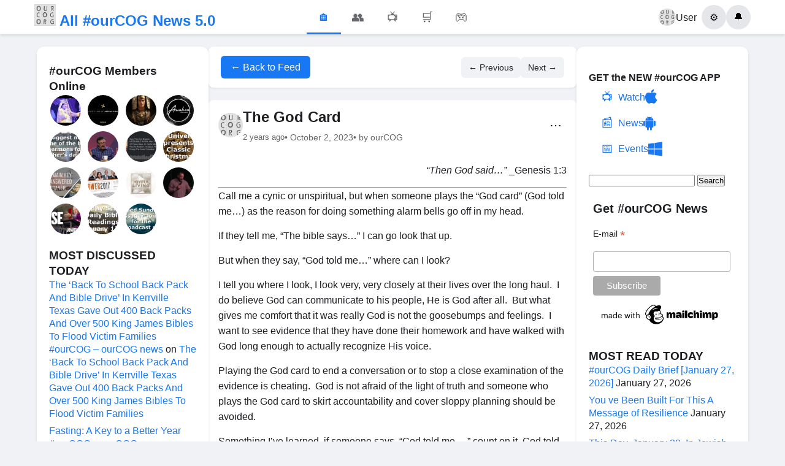

--- FILE ---
content_type: text/html; charset=UTF-8
request_url: https://ourcog.org/the-god-card/
body_size: 18440
content:
<!DOCTYPE html>
<html lang="en-US">
<head>
    <meta charset="UTF-8">
    <meta name="viewport" content="width=device-width, initial-scale=1">
<script data-ad-client="ca-pub-1402659787238748" async src="https://pagead2.googlesyndication.com/pagead/js/adsbygoogle.js"></script>
    <title>The God Card &#8211; All #ourCOG News</title>
<meta name='robots' content='max-image-preview:large' />
<link rel="alternate" type="application/rss+xml" title="All #ourCOG News &raquo; The God Card Comments Feed" href="https://ourcog.org/the-god-card/feed/" />
<link rel="alternate" title="oEmbed (JSON)" type="application/json+oembed" href="https://ourcog.org/wp-json/oembed/1.0/embed?url=https%3A%2F%2Fourcog.org%2Fthe-god-card%2F" />
<link rel="alternate" title="oEmbed (XML)" type="text/xml+oembed" href="https://ourcog.org/wp-json/oembed/1.0/embed?url=https%3A%2F%2Fourcog.org%2Fthe-god-card%2F&#038;format=xml" />
<style id='wp-img-auto-sizes-contain-inline-css' type='text/css'>
img:is([sizes=auto i],[sizes^="auto," i]){contain-intrinsic-size:3000px 1500px}
/*# sourceURL=wp-img-auto-sizes-contain-inline-css */
</style>
<style id='wp-emoji-styles-inline-css' type='text/css'>

	img.wp-smiley, img.emoji {
		display: inline !important;
		border: none !important;
		box-shadow: none !important;
		height: 1em !important;
		width: 1em !important;
		margin: 0 0.07em !important;
		vertical-align: -0.1em !important;
		background: none !important;
		padding: 0 !important;
	}
/*# sourceURL=wp-emoji-styles-inline-css */
</style>
<style id='wp-block-library-inline-css' type='text/css'>
:root{--wp-block-synced-color:#7a00df;--wp-block-synced-color--rgb:122,0,223;--wp-bound-block-color:var(--wp-block-synced-color);--wp-editor-canvas-background:#ddd;--wp-admin-theme-color:#007cba;--wp-admin-theme-color--rgb:0,124,186;--wp-admin-theme-color-darker-10:#006ba1;--wp-admin-theme-color-darker-10--rgb:0,107,160.5;--wp-admin-theme-color-darker-20:#005a87;--wp-admin-theme-color-darker-20--rgb:0,90,135;--wp-admin-border-width-focus:2px}@media (min-resolution:192dpi){:root{--wp-admin-border-width-focus:1.5px}}.wp-element-button{cursor:pointer}:root .has-very-light-gray-background-color{background-color:#eee}:root .has-very-dark-gray-background-color{background-color:#313131}:root .has-very-light-gray-color{color:#eee}:root .has-very-dark-gray-color{color:#313131}:root .has-vivid-green-cyan-to-vivid-cyan-blue-gradient-background{background:linear-gradient(135deg,#00d084,#0693e3)}:root .has-purple-crush-gradient-background{background:linear-gradient(135deg,#34e2e4,#4721fb 50%,#ab1dfe)}:root .has-hazy-dawn-gradient-background{background:linear-gradient(135deg,#faaca8,#dad0ec)}:root .has-subdued-olive-gradient-background{background:linear-gradient(135deg,#fafae1,#67a671)}:root .has-atomic-cream-gradient-background{background:linear-gradient(135deg,#fdd79a,#004a59)}:root .has-nightshade-gradient-background{background:linear-gradient(135deg,#330968,#31cdcf)}:root .has-midnight-gradient-background{background:linear-gradient(135deg,#020381,#2874fc)}:root{--wp--preset--font-size--normal:16px;--wp--preset--font-size--huge:42px}.has-regular-font-size{font-size:1em}.has-larger-font-size{font-size:2.625em}.has-normal-font-size{font-size:var(--wp--preset--font-size--normal)}.has-huge-font-size{font-size:var(--wp--preset--font-size--huge)}.has-text-align-center{text-align:center}.has-text-align-left{text-align:left}.has-text-align-right{text-align:right}.has-fit-text{white-space:nowrap!important}#end-resizable-editor-section{display:none}.aligncenter{clear:both}.items-justified-left{justify-content:flex-start}.items-justified-center{justify-content:center}.items-justified-right{justify-content:flex-end}.items-justified-space-between{justify-content:space-between}.screen-reader-text{border:0;clip-path:inset(50%);height:1px;margin:-1px;overflow:hidden;padding:0;position:absolute;width:1px;word-wrap:normal!important}.screen-reader-text:focus{background-color:#ddd;clip-path:none;color:#444;display:block;font-size:1em;height:auto;left:5px;line-height:normal;padding:15px 23px 14px;text-decoration:none;top:5px;width:auto;z-index:100000}html :where(.has-border-color){border-style:solid}html :where([style*=border-top-color]){border-top-style:solid}html :where([style*=border-right-color]){border-right-style:solid}html :where([style*=border-bottom-color]){border-bottom-style:solid}html :where([style*=border-left-color]){border-left-style:solid}html :where([style*=border-width]){border-style:solid}html :where([style*=border-top-width]){border-top-style:solid}html :where([style*=border-right-width]){border-right-style:solid}html :where([style*=border-bottom-width]){border-bottom-style:solid}html :where([style*=border-left-width]){border-left-style:solid}html :where(img[class*=wp-image-]){height:auto;max-width:100%}:where(figure){margin:0 0 1em}html :where(.is-position-sticky){--wp-admin--admin-bar--position-offset:var(--wp-admin--admin-bar--height,0px)}@media screen and (max-width:600px){html :where(.is-position-sticky){--wp-admin--admin-bar--position-offset:0px}}

/*# sourceURL=wp-block-library-inline-css */
</style><style id='global-styles-inline-css' type='text/css'>
:root{--wp--preset--aspect-ratio--square: 1;--wp--preset--aspect-ratio--4-3: 4/3;--wp--preset--aspect-ratio--3-4: 3/4;--wp--preset--aspect-ratio--3-2: 3/2;--wp--preset--aspect-ratio--2-3: 2/3;--wp--preset--aspect-ratio--16-9: 16/9;--wp--preset--aspect-ratio--9-16: 9/16;--wp--preset--color--black: #000000;--wp--preset--color--cyan-bluish-gray: #abb8c3;--wp--preset--color--white: #ffffff;--wp--preset--color--pale-pink: #f78da7;--wp--preset--color--vivid-red: #cf2e2e;--wp--preset--color--luminous-vivid-orange: #ff6900;--wp--preset--color--luminous-vivid-amber: #fcb900;--wp--preset--color--light-green-cyan: #7bdcb5;--wp--preset--color--vivid-green-cyan: #00d084;--wp--preset--color--pale-cyan-blue: #8ed1fc;--wp--preset--color--vivid-cyan-blue: #0693e3;--wp--preset--color--vivid-purple: #9b51e0;--wp--preset--gradient--vivid-cyan-blue-to-vivid-purple: linear-gradient(135deg,rgb(6,147,227) 0%,rgb(155,81,224) 100%);--wp--preset--gradient--light-green-cyan-to-vivid-green-cyan: linear-gradient(135deg,rgb(122,220,180) 0%,rgb(0,208,130) 100%);--wp--preset--gradient--luminous-vivid-amber-to-luminous-vivid-orange: linear-gradient(135deg,rgb(252,185,0) 0%,rgb(255,105,0) 100%);--wp--preset--gradient--luminous-vivid-orange-to-vivid-red: linear-gradient(135deg,rgb(255,105,0) 0%,rgb(207,46,46) 100%);--wp--preset--gradient--very-light-gray-to-cyan-bluish-gray: linear-gradient(135deg,rgb(238,238,238) 0%,rgb(169,184,195) 100%);--wp--preset--gradient--cool-to-warm-spectrum: linear-gradient(135deg,rgb(74,234,220) 0%,rgb(151,120,209) 20%,rgb(207,42,186) 40%,rgb(238,44,130) 60%,rgb(251,105,98) 80%,rgb(254,248,76) 100%);--wp--preset--gradient--blush-light-purple: linear-gradient(135deg,rgb(255,206,236) 0%,rgb(152,150,240) 100%);--wp--preset--gradient--blush-bordeaux: linear-gradient(135deg,rgb(254,205,165) 0%,rgb(254,45,45) 50%,rgb(107,0,62) 100%);--wp--preset--gradient--luminous-dusk: linear-gradient(135deg,rgb(255,203,112) 0%,rgb(199,81,192) 50%,rgb(65,88,208) 100%);--wp--preset--gradient--pale-ocean: linear-gradient(135deg,rgb(255,245,203) 0%,rgb(182,227,212) 50%,rgb(51,167,181) 100%);--wp--preset--gradient--electric-grass: linear-gradient(135deg,rgb(202,248,128) 0%,rgb(113,206,126) 100%);--wp--preset--gradient--midnight: linear-gradient(135deg,rgb(2,3,129) 0%,rgb(40,116,252) 100%);--wp--preset--font-size--small: 13px;--wp--preset--font-size--medium: 20px;--wp--preset--font-size--large: 36px;--wp--preset--font-size--x-large: 42px;--wp--preset--spacing--20: 0.44rem;--wp--preset--spacing--30: 0.67rem;--wp--preset--spacing--40: 1rem;--wp--preset--spacing--50: 1.5rem;--wp--preset--spacing--60: 2.25rem;--wp--preset--spacing--70: 3.38rem;--wp--preset--spacing--80: 5.06rem;--wp--preset--shadow--natural: 6px 6px 9px rgba(0, 0, 0, 0.2);--wp--preset--shadow--deep: 12px 12px 50px rgba(0, 0, 0, 0.4);--wp--preset--shadow--sharp: 6px 6px 0px rgba(0, 0, 0, 0.2);--wp--preset--shadow--outlined: 6px 6px 0px -3px rgb(255, 255, 255), 6px 6px rgb(0, 0, 0);--wp--preset--shadow--crisp: 6px 6px 0px rgb(0, 0, 0);}:where(.is-layout-flex){gap: 0.5em;}:where(.is-layout-grid){gap: 0.5em;}body .is-layout-flex{display: flex;}.is-layout-flex{flex-wrap: wrap;align-items: center;}.is-layout-flex > :is(*, div){margin: 0;}body .is-layout-grid{display: grid;}.is-layout-grid > :is(*, div){margin: 0;}:where(.wp-block-columns.is-layout-flex){gap: 2em;}:where(.wp-block-columns.is-layout-grid){gap: 2em;}:where(.wp-block-post-template.is-layout-flex){gap: 1.25em;}:where(.wp-block-post-template.is-layout-grid){gap: 1.25em;}.has-black-color{color: var(--wp--preset--color--black) !important;}.has-cyan-bluish-gray-color{color: var(--wp--preset--color--cyan-bluish-gray) !important;}.has-white-color{color: var(--wp--preset--color--white) !important;}.has-pale-pink-color{color: var(--wp--preset--color--pale-pink) !important;}.has-vivid-red-color{color: var(--wp--preset--color--vivid-red) !important;}.has-luminous-vivid-orange-color{color: var(--wp--preset--color--luminous-vivid-orange) !important;}.has-luminous-vivid-amber-color{color: var(--wp--preset--color--luminous-vivid-amber) !important;}.has-light-green-cyan-color{color: var(--wp--preset--color--light-green-cyan) !important;}.has-vivid-green-cyan-color{color: var(--wp--preset--color--vivid-green-cyan) !important;}.has-pale-cyan-blue-color{color: var(--wp--preset--color--pale-cyan-blue) !important;}.has-vivid-cyan-blue-color{color: var(--wp--preset--color--vivid-cyan-blue) !important;}.has-vivid-purple-color{color: var(--wp--preset--color--vivid-purple) !important;}.has-black-background-color{background-color: var(--wp--preset--color--black) !important;}.has-cyan-bluish-gray-background-color{background-color: var(--wp--preset--color--cyan-bluish-gray) !important;}.has-white-background-color{background-color: var(--wp--preset--color--white) !important;}.has-pale-pink-background-color{background-color: var(--wp--preset--color--pale-pink) !important;}.has-vivid-red-background-color{background-color: var(--wp--preset--color--vivid-red) !important;}.has-luminous-vivid-orange-background-color{background-color: var(--wp--preset--color--luminous-vivid-orange) !important;}.has-luminous-vivid-amber-background-color{background-color: var(--wp--preset--color--luminous-vivid-amber) !important;}.has-light-green-cyan-background-color{background-color: var(--wp--preset--color--light-green-cyan) !important;}.has-vivid-green-cyan-background-color{background-color: var(--wp--preset--color--vivid-green-cyan) !important;}.has-pale-cyan-blue-background-color{background-color: var(--wp--preset--color--pale-cyan-blue) !important;}.has-vivid-cyan-blue-background-color{background-color: var(--wp--preset--color--vivid-cyan-blue) !important;}.has-vivid-purple-background-color{background-color: var(--wp--preset--color--vivid-purple) !important;}.has-black-border-color{border-color: var(--wp--preset--color--black) !important;}.has-cyan-bluish-gray-border-color{border-color: var(--wp--preset--color--cyan-bluish-gray) !important;}.has-white-border-color{border-color: var(--wp--preset--color--white) !important;}.has-pale-pink-border-color{border-color: var(--wp--preset--color--pale-pink) !important;}.has-vivid-red-border-color{border-color: var(--wp--preset--color--vivid-red) !important;}.has-luminous-vivid-orange-border-color{border-color: var(--wp--preset--color--luminous-vivid-orange) !important;}.has-luminous-vivid-amber-border-color{border-color: var(--wp--preset--color--luminous-vivid-amber) !important;}.has-light-green-cyan-border-color{border-color: var(--wp--preset--color--light-green-cyan) !important;}.has-vivid-green-cyan-border-color{border-color: var(--wp--preset--color--vivid-green-cyan) !important;}.has-pale-cyan-blue-border-color{border-color: var(--wp--preset--color--pale-cyan-blue) !important;}.has-vivid-cyan-blue-border-color{border-color: var(--wp--preset--color--vivid-cyan-blue) !important;}.has-vivid-purple-border-color{border-color: var(--wp--preset--color--vivid-purple) !important;}.has-vivid-cyan-blue-to-vivid-purple-gradient-background{background: var(--wp--preset--gradient--vivid-cyan-blue-to-vivid-purple) !important;}.has-light-green-cyan-to-vivid-green-cyan-gradient-background{background: var(--wp--preset--gradient--light-green-cyan-to-vivid-green-cyan) !important;}.has-luminous-vivid-amber-to-luminous-vivid-orange-gradient-background{background: var(--wp--preset--gradient--luminous-vivid-amber-to-luminous-vivid-orange) !important;}.has-luminous-vivid-orange-to-vivid-red-gradient-background{background: var(--wp--preset--gradient--luminous-vivid-orange-to-vivid-red) !important;}.has-very-light-gray-to-cyan-bluish-gray-gradient-background{background: var(--wp--preset--gradient--very-light-gray-to-cyan-bluish-gray) !important;}.has-cool-to-warm-spectrum-gradient-background{background: var(--wp--preset--gradient--cool-to-warm-spectrum) !important;}.has-blush-light-purple-gradient-background{background: var(--wp--preset--gradient--blush-light-purple) !important;}.has-blush-bordeaux-gradient-background{background: var(--wp--preset--gradient--blush-bordeaux) !important;}.has-luminous-dusk-gradient-background{background: var(--wp--preset--gradient--luminous-dusk) !important;}.has-pale-ocean-gradient-background{background: var(--wp--preset--gradient--pale-ocean) !important;}.has-electric-grass-gradient-background{background: var(--wp--preset--gradient--electric-grass) !important;}.has-midnight-gradient-background{background: var(--wp--preset--gradient--midnight) !important;}.has-small-font-size{font-size: var(--wp--preset--font-size--small) !important;}.has-medium-font-size{font-size: var(--wp--preset--font-size--medium) !important;}.has-large-font-size{font-size: var(--wp--preset--font-size--large) !important;}.has-x-large-font-size{font-size: var(--wp--preset--font-size--x-large) !important;}
/*# sourceURL=global-styles-inline-css */
</style>

<style id='classic-theme-styles-inline-css' type='text/css'>
/*! This file is auto-generated */
.wp-block-button__link{color:#fff;background-color:#32373c;border-radius:9999px;box-shadow:none;text-decoration:none;padding:calc(.667em + 2px) calc(1.333em + 2px);font-size:1.125em}.wp-block-file__button{background:#32373c;color:#fff;text-decoration:none}
/*# sourceURL=/wp-includes/css/classic-themes.min.css */
</style>
<link rel='stylesheet' id='mashsb-styles-css' href='https://ourcog.org/wp-content/plugins/mashsharer/assets/css/mashsb.min.css?ver=4.0.47' type='text/css' media='all' />
<style id='mashsb-styles-inline-css' type='text/css'>
.mashsb-count {color:#cccccc;}@media only screen and (min-width:568px){.mashsb-buttons a {min-width: 177px;}}
/*# sourceURL=mashsb-styles-inline-css */
</style>
<link rel='stylesheet' id='inf-font-awesome-css' href='https://ourcog.org/wp-content/plugins/post-slider-and-carousel/assets/css/font-awesome.min.css?ver=3.5.4' type='text/css' media='all' />
<link rel='stylesheet' id='owl-carousel-css' href='https://ourcog.org/wp-content/plugins/post-slider-and-carousel/assets/css/owl.carousel.min.css?ver=3.5.4' type='text/css' media='all' />
<link rel='stylesheet' id='psacp-public-style-css' href='https://ourcog.org/wp-content/plugins/post-slider-and-carousel/assets/css/psacp-public.min.css?ver=3.5.4' type='text/css' media='all' />
<link rel='stylesheet' id='facebook-style-css' href='https://ourcog.org/wp-content/themes/ourcog/style.css?ver=1755691078' type='text/css' media='all' />
<script type="text/javascript" id="jquery-core-js-extra">
/* <![CDATA[ */
var fb_comments_ajax = {"ajax_url":"https://ourcog.org/wp-admin/admin-ajax.php","nonce":"3181156102"};
//# sourceURL=jquery-core-js-extra
/* ]]> */
</script>
<script type="text/javascript" src="https://ourcog.org/wp-includes/js/jquery/jquery.min.js?ver=3.7.1" id="jquery-core-js"></script>
<script type="text/javascript" src="https://ourcog.org/wp-includes/js/jquery/jquery-migrate.min.js?ver=3.4.1" id="jquery-migrate-js"></script>
<script type="text/javascript" id="mashsb-js-extra">
/* <![CDATA[ */
var mashsb = {"shares":"13","round_shares":"","animate_shares":"0","dynamic_buttons":"0","share_url":"https://ourcog.org/the-god-card/","title":"The+God+Card","image":null,"desc":"\u201cThen God said\u2026\u201d _Genesis 1:3 Call me a cynic or unspiritual, but when someone plays the \u201cGod card\u201d (God told \u2026","hashtag":"","subscribe":"content","subscribe_url":"","activestatus":"1","singular":"1","twitter_popup":"1","refresh":"0","nonce":"09203acbe6","postid":"206140","servertime":"1769564754","ajaxurl":"https://ourcog.org/wp-admin/admin-ajax.php"};
//# sourceURL=mashsb-js-extra
/* ]]> */
</script>
<script type="text/javascript" src="https://ourcog.org/wp-content/plugins/mashsharer/assets/js/mashsb.min.js?ver=4.0.47" id="mashsb-js"></script>
<link rel="https://api.w.org/" href="https://ourcog.org/wp-json/" /><link rel="alternate" title="JSON" type="application/json" href="https://ourcog.org/wp-json/wp/v2/posts/206140" /><link rel="EditURI" type="application/rsd+xml" title="RSD" href="https://ourcog.org/xmlrpc.php?rsd" />
<meta name="generator" content="WordPress 6.9" />
<link rel="canonical" href="https://ourcog.org/the-god-card/" />
<link rel='shortlink' href='https://ourcog.org/?p=206140' />
<style>
		#category-posts-3-internal ul {padding: 0;}
#category-posts-3-internal .cat-post-item img {max-width: initial; max-height: initial; margin: initial;}
#category-posts-3-internal .cat-post-author {margin-bottom: 0;}
#category-posts-3-internal .cat-post-thumbnail {margin: 5px 10px 5px 0;}
#category-posts-3-internal .cat-post-item:before {content: ""; clear: both;}
#category-posts-3-internal .cat-post-excerpt-more {display: inline-block;}
#category-posts-3-internal .cat-post-item {list-style: none; margin: 3px 0 10px; padding: 3px 0;}
#category-posts-3-internal .cat-post-current .cat-post-title {font-weight: bold; text-transform: uppercase;}
#category-posts-3-internal [class*=cat-post-tax] {font-size: 0.85em;}
#category-posts-3-internal [class*=cat-post-tax] * {display:inline-block;}
#category-posts-3-internal .cat-post-item:after {content: ""; display: table;	clear: both;}
#category-posts-3-internal .cat-post-item .cat-post-title {overflow: hidden;text-overflow: ellipsis;white-space: initial;display: -webkit-box;-webkit-line-clamp: 2;-webkit-box-orient: vertical;padding-bottom: 0 !important;}
#category-posts-3-internal .cat-post-item:after {content: ""; display: table;	clear: both;}
#category-posts-3-internal .cat-post-thumbnail {display:block; float:left; margin:5px 10px 5px 0;}
#category-posts-3-internal .cat-post-crop {overflow:hidden;display:block;}
#category-posts-3-internal p {margin:5px 0 0 0}
#category-posts-3-internal li > div {margin:5px 0 0 0; clear:both;}
#category-posts-3-internal .dashicons {vertical-align:middle;}
#category-posts-3-internal .cat-post-thumbnail .cat-post-crop img {height: 80px;}
#category-posts-3-internal .cat-post-thumbnail .cat-post-crop img {width: 80px;}
#category-posts-3-internal .cat-post-thumbnail .cat-post-crop img {object-fit: cover; max-width: 100%; display: block;}
#category-posts-3-internal .cat-post-thumbnail .cat-post-crop-not-supported img {width: 100%;}
#category-posts-3-internal .cat-post-thumbnail {max-width:100%;}
#category-posts-3-internal .cat-post-item img {margin: initial;}
</style>
		<meta property="og:url" content="https://ourcog.org/the-god-card/" />
<meta property="og:type" content="article" />
<meta property="og:title" content="The God Card" />
<meta property="og:description" content="“Then God said…” _Genesis 1:3 Call me a cynic or unspiritual, but when someone plays the “God card” (God told …" />
<meta property="og:site_name" content="All #ourCOG News" />
<meta property="article:published_time" content="2023-10-02T19:00:00-04:00" />
<meta property="article:modified_time" content="2023-10-02T19:00:00-04:00" />
<meta property="fb:app_id" content="YOUR_FACEBOOK_APP_ID" />
        <style>
        /* Additional Facebook Comments Styling */
        .fb-comments, 
        .fb-comments iframe[style],
        .fb-comments span {
            width: 100% !important;
        }
        
        .facebook-comments-container {
            max-width: 100%;
            overflow-x: hidden;
        }
        
        /* Responsive adjustments */
        @media (max-width: 768px) {
            .facebook-comments-container {
                padding: 10px;
            }
            
            .fb-comments {
                width: 100% !important;
            }
        }
        
        /* Dark mode support (optional) */
        @media (prefers-color-scheme: dark) {
            .facebook-comments-container {
                background-color: #242526;
                border-color: #3a3b3c;
            }
        }
        </style>
        <style type="text/css">.recentcomments a{display:inline !important;padding:0 !important;margin:0 !important;}</style><style type="text/css">
/* NUCLEAR OPTION - Force override all slider positioning */

/* Target every possible overlay container with maximum specificity */
html body .psacp-wrap .psacp-post-slide .psacp-featured-meta,
html body .psacp-wrap .psacp-post-slide .psacp-post-overlay,
html body .psacp-post-slider-wrap .psacp-featured-meta,
html body .psacp-post-carousel-wrap .psacp-post-overlay,
.psacp-wrap .psacp-featured-meta[style],
.psacp-wrap .psacp-post-overlay[style] {
    position: absolute !important;
    top: auto !important;
    bottom: 0px !important;
    left: 0px !important;
    right: 0px !important;
    width: 100% !important;
    min-width: 100% !important;
    max-width: none !important;
    margin-left: 0px !important;
    margin-right: 0px !important;
    box-sizing: border-box !important;
    height: 25% !important;
    background: rgba(0, 0, 0, 0.77) !important;
    background-color: rgba(0, 0, 0, 0.77) !important;
    background-image: none !important;
    border: 0px solid transparent !important;
    border-radius: 0px !important;
    box-shadow: none !important;
    display: flex !important;
    flex-direction: column !important;
    justify-content: center !important;
    align-items: center !important;
    text-align: center !important;
    padding: 15px 20px 15px 20px !important;
    margin: 0px !important;
    transform: translateY(0px) translateX(0px) !important;
    -webkit-transform: translateY(0px) translateX(0px) !important;
    -ms-transform: translateY(0px) translateX(0px) !important;
    opacity: 1 !important;
    z-index: 999 !important;
}

/* Force positioning on the image containers */
html body .psacp-post-img-bg,
html body .psacp-post-slider-content,
html body .psacp-post-carousel-content {
    position: relative !important;
    padding: 0px !important;
    margin: 0px !important;
    overflow: visible !important;
}

/* Remove any padding/margins that might constrain width */
.psacp-post-slide,
.psacp-post-carousel-content,
.psacp-post-slider-content {
    padding: 0px !important;
    margin: 0px !important;
    box-sizing: border-box !important;
}

/* Override any centering styles that might be applied */
.psacp-featured-meta.psac-alignmiddle,
.psacp-post-overlay.psac-alignmiddle {
    align-items: center !important;
    justify-content: center !important;
    text-align: center !important;
    vertical-align: middle !important;
}

/* Text styling for readability on black background */
.psacp-featured-meta *,
.psacp-post-overlay * {
    color: white !important;
    border: none !important;
    box-shadow: none !important;
    text-shadow: none !important;
    background: transparent !important;
}

.psacp-featured-meta .psacp-post-title,
.psacp-post-overlay .psacp-post-title {
    margin: 0px 0px 8px 0px !important;
    padding: 0px !important;
    font-size: 22px !important;
    line-height: 1.3 !important;
}

.psacp-featured-meta .psacp-post-title a,
.psacp-post-overlay .psacp-post-title a {
    color: white !important;
    text-decoration: none !important;
}

/* Remove any pseudo-elements that might interfere */
.psacp-featured-meta:before,
.psacp-featured-meta:after,
.psacp-post-overlay:before,
.psacp-post-overlay:after {
    display: none !important;
    content: "" !important;
    background: none !important;
    position: static !important;
}

/* Override specific positioning styles that might be set inline */
[style*="position"] .psacp-featured-meta,
[style*="position"] .psacp-post-overlay {
    position: absolute !important;
    bottom: 0px !important;
    top: auto !important;
}

/* Backup selectors in case the plugin adds more specific classes */
.psacp-design-1 .psacp-featured-meta,
.psacp-design-1 .psacp-post-overlay,
.psacp-design-2 .psacp-featured-meta,
.psacp-design-2 .psacp-post-overlay {
    position: absolute !important;
    top: auto !important;
    bottom: 0px !important;
    left: 0px !important;
    right: 0px !important;
    width: 100% !important;
    height: 25% !important;
    background: black !important;
    display: flex !important;
    flex-direction: column !important;
    justify-content: flex-end !important;
    transform: none !important;
}
</style>
<link rel="icon" href="https://ourcog.org/wp-content/uploads/2015/03/cropped-ourcog-32x32.jpg" sizes="32x32" />
<link rel="icon" href="https://ourcog.org/wp-content/uploads/2015/03/cropped-ourcog-192x192.jpg" sizes="192x192" />
<link rel="apple-touch-icon" href="https://ourcog.org/wp-content/uploads/2015/03/cropped-ourcog-180x180.jpg" />
<meta name="msapplication-TileImage" content="https://ourcog.org/wp-content/uploads/2015/03/cropped-ourcog-270x270.jpg" />
<!-- ## NXS/OG ## --><!-- ## NXSOGTAGS ## --><!-- ## NXS/OG ## -->
</head>
<body class="wp-singular post-template-default single single-post postid-206140 single-format-standard wp-theme-ourcog">
    <header class="facebook-header">
        <div class="header-container">
            <div class="header-left">
                <a href="https://ourcog.org" class="logo">
                    <span class="logo-text"><img src="https://ourcog.org/wp-content/themes/ourcog/logo.jpg" alt="#ourCOG" width="35" height="35"> All #ourCOG News 5.0<?</span>
                </a>
            </div>
            
            <div class="header-center">
                <nav class="main-nav">
                    <a href="https://ourcog.org" class="nav-item active">
                        <span class="nav-icon">&#127968;</span>
                    </a>
                    <a href="#" class="nav-item">
                        <span class="nav-icon">&#128101;</span>
                    </a>
                    <a href="#" class="nav-item">
                        <span class="nav-icon">&#128250;</span>
                    </a>
                    <a href="#" class="nav-item">
                        <span class="nav-icon">&#128722;</span>
                    </a>
                    <a href="#" class="nav-item">
                        <span class="nav-icon">&#127918;</span>
                    </a>
                </nav>
            </div>
            
            <div class="header-right">
                <div class="user-menu">
                    <a href="#" class="user-profile">
                        <img src="https://ourcog.org/wp-content/themes/ourcog/logo.jpg" alt="Profile" class="profile-pic">
                        <span>User</span>
                    </a>
                    <button class="menu-btn">&#9881;</button>
                    <button class="notifications-btn">&#128276;</button>
                </div>
            </div>
        </div>
    </header>
<div class="facebook-layout">
    <aside class="left-sidebar">
        <div class="sidebar-content">
            <h3>#ourCOG Members Online</h3>
            <div class="random-post-thumbs">
                <a href="https://ourcog.org/this-day-september-3-in-jewish-history-by-mitchell-a-and-deb-levin-zl-3/" title="This Day, September 3, In Jewish History by Mitchell A and Deb Levin Z&quot;L"><img src="https://ourcog.org/wp-content/uploads/2025/09/this-day-september-3-in-jewish-h-150x150.jpg" alt="This Day, September 3, In Jewish History by Mitchell A and Deb Levin Z&quot;L" class="post-thumb"></a><a href="https://ourcog.org/gods-law-of-attraction-jentezen-franklin/" title="God&#8217;s Law of Attraction | Jentezen Franklin"><img src="https://ourcog.org/wp-content/uploads/2022/02/gods-law-of-attraction-jentezen-150x150.jpg" alt="God&#8217;s Law of Attraction | Jentezen Franklin" class="post-thumb"></a><a href="https://ourcog.org/why-is-this-taking-so-long/" title="Why is This Taking So Long?"><img src="https://ourcog.org/wp-content/uploads/2025/05/why-is-this-taking-so-long-150x150.jpg" alt="Why is This Taking So Long?" class="post-thumb"></a><a href="https://ourcog.org/awaken-students-7-16-25/" title="Awaken Students 7/16/25"><img src="https://ourcog.org/wp-content/uploads/2025/07/awaken-students-7-16-25-150x150.jpg" alt="Awaken Students 7/16/25" class="post-thumb"></a><a href="https://ourcog.org/suggest-me-some-of-the-best-sermons-for-fathers-day/" title="Suggest me some of the best sermons for father&#8217;s day&#8230;."><img src="https://ourcog.org/wp-content/uploads/2021/01/Suggest-me-some-of-the-best-sermons-for-father8217s-day8230-150x150.png" alt="Suggest me some of the best sermons for father&#8217;s day&#8230;." class="post-thumb"></a><a href="https://ourcog.org/the-mystery-of-chastisement-judgment-perry-stone/" title="The Mystery of Chastisement &amp; Judgment | Perry Stone"><img src="https://ourcog.org/wp-content/uploads/2020/04/the-mystery-of-chastisement-judg-150x150.jpg" alt="The Mystery of Chastisement &amp; Judgment | Perry Stone" class="post-thumb"></a><a href="https://ourcog.org/nteb-radio-bible-study-the-complete-end-times-timeline-from-the-pretribulation-rapture-to-new-jerusalem-open-forum-qa/" title="NTEB RADIO BIBLE STUDY: The Complete End Times Timeline From The Pretribulation Rapture To New Jerusalem Open Forum Q&amp;A"><img src="https://ourcog.org/wp-content/uploads/2023/10/nteb-radio-bible-study-the-compl-150x150.jpg" alt="NTEB RADIO BIBLE STUDY: The Complete End Times Timeline From The Pretribulation Rapture To New Jerusalem Open Forum Q&amp;A" class="post-thumb"></a><a href="https://ourcog.org/lee-university-presents-classic-christmas/" title="Lee University presents Classic Christmas"><img src="https://ourcog.org/wp-content/uploads/2020/12/Lee-University-presents-Classic-Christmas-150x150.png" alt="Lee University presents Classic Christmas" class="post-thumb"></a><a href="https://ourcog.org/the-main-key-to-answered-prayer-episode-898/" title="The Main Key To Answered Prayer| Episode 898"><img src="https://ourcog.org/wp-content/uploads/2020/10/the-main-key-to-answered-prayer-150x150.jpg" alt="The Main Key To Answered Prayer| Episode 898" class="post-thumb"></a><a href="https://ourcog.org/tncog-empower-2017/" title="tnCOG: EMPOWER 2017"><img src="https://ourcog.org/wp-content/uploads/2017/02/C4zcxZpVYAASVHe-150x150.jpg" alt="tnCOG: EMPOWER 2017" class="post-thumb"></a><a href="https://ourcog.org/the-secret-to-joyful-living-with-jentezen-franklin/" title="&#8220;The Secret to Joyful Living&#8221; with Jentezen Franklin"><img src="https://ourcog.org/wp-content/uploads/2022/02/the-secret-to-joyful-living-with-150x150.jpg" alt="&#8220;The Secret to Joyful Living&#8221; with Jentezen Franklin" class="post-thumb"></a><a href="https://ourcog.org/sunday-service-sundays-at-930am-1130am-est-citylife-church-45/" title="Sunday Service | Sundays at 9:30AM &amp; 11:30AM EST | citylife church"><img src="https://ourcog.org/wp-content/uploads/2024/06/sunday-service-sundays-at-930am-5-150x150.jpg" alt="Sunday Service | Sundays at 9:30AM &amp; 11:30AM EST | citylife church" class="post-thumb"></a><a href="https://ourcog.org/rise-up-church-i-jonathan-vorce/" title="Rise Up Church I Jonathan Vorce"><img src="https://ourcog.org/wp-content/uploads/2025/09/rise-up-church-i-jonathan-vorce-150x150.jpg" alt="Rise Up Church I Jonathan Vorce" class="post-thumb"></a><a href="https://ourcog.org/sunday-school-daily-bible-readings-january-17th/" title="Sunday School Daily Bible Readings January 17th"><img src="https://ourcog.org/wp-content/uploads/2021/01/Sunday-School-Daily-Bible-Readings-January-17th-150x150.png" alt="Sunday School Daily Bible Readings January 17th" class="post-thumb"></a><a href="https://ourcog.org/missed-sundays-message-join-us-for-the-rebroadcast-now-14/" title="Missed Sunday&#8217;s Message? Join us for the rebroadcast now!"><img src="https://ourcog.org/wp-content/uploads/2020/11/Missed-Sunday8217s-Message-Join-us-for-the-rebroadcast-now-150x150.png" alt="Missed Sunday&#8217;s Message? Join us for the rebroadcast now!" class="post-thumb"></a>            </div>
          
                            <div class="custom-widgets">
                    <div class="widget"><h3 class="widget-title">MOST DISCUSSED TODAY</h3><ul id="recentcomments"><li class="recentcomments"><span class="comment-author-link"><a href="https://thecogpk.wordpress.com/2026/01/23/the-back-to-school-back-pack-and-bible-drive-in-kerrville-texas-gave-out-400-back-packs-and-over-500-king-james-bibles-to-flood-victim-families-ourcog/" class="url" rel="ugc external nofollow">The ‘Back To School Back Pack And Bible Drive’ In Kerrville Texas Gave Out 400 Back Packs And Over 500 King James Bibles To Flood Victim Families #ourCOG &#8211; ourCOG news</a></span> on <a href="https://ourcog.org/the-back-to-school-back-pack-and-bible-drive-in-kerrville-texas-gave-out-400-back-packs-and-over-500-king-james-bibles-to-flood-victim-families/#comment-323271">The ‘Back To School Back Pack And Bible Drive’ In Kerrville Texas Gave Out 400 Back Packs And Over 500 King James Bibles To Flood Victim Families</a></li><li class="recentcomments"><span class="comment-author-link"><a href="https://thecogpk.wordpress.com/2026/01/07/fasting-a-key-to-a-better-year-ourcog/" class="url" rel="ugc external nofollow">Fasting: A Key to a Better Year #ourCOG &#8211; ourCOG news</a></span> on <a href="https://ourcog.org/fasting-a-key-to-a-better-year/#comment-323168">Fasting: A Key to a Better Year</a></li><li class="recentcomments"><span class="comment-author-link"><a href="https://thecogpk.wordpress.com/2026/01/07/7-jan-2026-ourcog/" class="url" rel="ugc external nofollow">7 Jan 2026 #ourCOG &#8211; ourCOG news</a></span> on <a href="https://ourcog.org/7-jan-2026/#comment-323167">7 Jan 2026</a></li><li class="recentcomments"><span class="comment-author-link"><a href="https://thecogpk.wordpress.com/2026/01/07/leading-with-a-strut-vs-leading-with-a-limp-ourcog/" class="url" rel="ugc external nofollow">Leading with a Strut vs. Leading with a Limp #ourCOG &#8211; ourCOG news</a></span> on <a href="https://ourcog.org/leading-with-a-strut-vs-leading-with-a-limp/#comment-323166">Leading with a Strut vs. Leading with a Limp</a></li><li class="recentcomments"><span class="comment-author-link"><a href="https://thecogpk.wordpress.com/2026/01/06/2026-need-to-read-proverbs-35-6-all-year-by-dave-hubley-ourcog/" class="url" rel="ugc external nofollow">2026: Need to Read Proverbs 3:5-6 All Year :: By Dave Hubley #ourCOG &#8211; ourCOG news</a></span> on <a href="https://ourcog.org/2026-need-to-read-proverbs-35-6-all-year-by-dave-hubley/#comment-323162">2026: Need to Read Proverbs 3:5-6 All Year :: By Dave Hubley</a></li><li class="recentcomments"><span class="comment-author-link"><a href="https://thecogpk.wordpress.com/2026/01/06/the-global-realignment-we-are-watching-under-trump-has-its-roots-in-the-club-of-rome-mandate-for-a-10-region-global-structure-and-the-un-agenda-2030-ourcog/" class="url" rel="ugc external nofollow">The Global Realignment We Are Watching Under Trump Has Its Roots In The Club Of Rome Mandate For A 10 Region Global Structure And The UN Agenda 2030 #ourCOG &#8211; ourCOG news</a></span> on <a href="https://ourcog.org/the-global-realignment-we-are-watching-under-trump-has-its-roots-in-the-club-of-rome-mandate-for-a-10-region-global-structure-and-the-un-agenda-2030/#comment-323161">The Global Realignment We Are Watching Under Trump Has Its Roots In The Club Of Rome Mandate For A 10 Region Global Structure And The UN Agenda 2030</a></li><li class="recentcomments"><span class="comment-author-link"><a href="https://thecogpk.wordpress.com/2026/01/05/homeland-security-advisor-stephen-miller-says-that-trump-is-going-to-make-greenland-part-of-the-united-states-and-use-military-force-if-they-resist-ourcog/" class="url" rel="ugc external nofollow">Homeland Security Advisor Stephen Miller Says That Trump Is Going To Make Greenland Part Of The United States And Use Military Force If They Resist #ourCOG &#8211; ourCOG news</a></span> on <a href="https://ourcog.org/homeland-security-advisor-stephen-miller-says-that-trump-is-going-to-make-greenland-part-of-the-united-states-and-use-military-force-if-they-resist/#comment-323160">Homeland Security Advisor Stephen Miller Says That Trump Is Going To Make Greenland Part Of The United States And Use Military Force If They Resist</a></li></ul></div>                </div>
                    </div>
    </aside>

    <main class="main-content">
        <div class="activity-stream">
            
            <!-- Back to Home Navigation -->
            <div class="navigation-bar">
                <a href="https://ourcog.org" class="back-home-btn">
                    ← Back to Feed
                </a>
                <div class="post-navigation">
                                            <a href="https://ourcog.org/praise-and-worship-october-1-2023/" class="nav-btn prev-post" title="Praise and Worship - October 1, 2023">
                            ← Previous
                        </a>
                                            <a href="https://ourcog.org/3-oct-2023/" class="nav-btn next-post" title="3 Oct 2023">
                            Next →
                        </a>
                                    </div>
            </div>

                                                                    <article class="post-item single-post" data-post-url="https://ourcog.org/the-god-card/" data-post-title="The God Card" data-post-id="206140">
                        <div class="post-header">
                                                        <img src="https://ourcog.org/wp-content/themes/ourcog/logo.jpg" alt="Author" class="author-pic">
                            <div class="post-meta">
                                <h1 class="author-name">The God Card</h1>
                                <div class="post-time-details">
                                    <span class="post-time">2 years ago</span>
                                    <span class="post-date">• October 2, 2023</span>
                                                                            <span class="post-author">• by ourCOG</span>
                                                                    </div>
                            </div>
                            <button class="post-menu">⋯</button>
                        </div>
                        
                        <div class="post-content single-post-content">
                                                        
                            <div class="post-text single-post-text">
                                
<p class="has-text-align-right"><em>&#8220;Then God said&#8230;&#8221; </em>_Genesis 1:3</p>



<hr class="wp-block-separator has-text-color has-dark-orange-color has-alpha-channel-opacity has-dark-orange-background-color has-background is-style-default" />



<p>Call me a cynic or unspiritual, but when someone plays the “God card” (God told me…) as the reason for doing something alarm bells go off in my head.</p>



<p>If they tell me, “The bible says…” I can go look that up.</p>



<p>But when they say, “God told me…” where can I look?</p>



<p>I tell you where I look, I look very, very closely at their lives over the long haul.  I do believe God can communicate to his people, He is God after all.  But what gives me comfort that it was really God is not the goosebumps and feelings.  I want to see evidence that they have done their homework and have walked with God long enough to actually recognize His voice. </p>



<p>Playing the God card to end a conversation or to stop a close examination of the evidence is cheating.&nbsp; God is not afraid of the light of truth and someone who plays the God card to skirt accountability and cover sloppy planning should be avoided.&nbsp; &nbsp;&nbsp;</p>



<p>Something I&#8217;ve learned, if someone says, “God told me…,” count on it, God told at least one other person as a witness.  Don’t make a move until you find that other witness.  It may slow you down, but it will also keep you from being deceived and from heading off in the wrong direction.</p>



<blockquote class="wp-block-quote has-very-light-gray-to-cyan-bluish-gray-gradient-background has-background">
<p></p>



<p><strong>The ONE THING for today</strong>:  A little sanctified cynicism is always in order when someone tries to justify a chancy decision with the God card.  Just because they played the card doesn’t mean you have to pick it up. Most days what God has already said that is recorded in the Bible is enough to keep you heading in the right direction. Always start there and always go there for validation.</p>



<p></p>
</blockquote>



<p></p>
                            </div>

                            <div class="post-meta-details">
                                                                    <span class="post-categories">
                                        Categories: Uncategorized                                    </span>
                                                                
                                                                    <span class="post-tags">
                                        Tags: <a href="https://ourcog.org/tag/god/" rel="tag">god</a>                                    </span>
                                                            </div>
                        </div>
                        
                        <div class="post-actions">
                            <button class="action-btn like-btn"><a href="https://www.facebook.com/ourcog" target=_blank>👍 Like</a></button>
                            
                            <!-- Comment Button with Count -->
                            <button class="action-btn comment-btn" onclick="toggleComments(206140)">
                                💬 Comment <span class="comment-count" id="comment-count-206140"></span>
                            </button>
                            
                            <!-- Facebook Share Button -->
                            <button class="action-btn share-btn facebook-share" 
                                    onclick="shareOnFacebook('https://ourcog.org/the-god-card/'); return false;">
                                📘 Share
                            </button>
                            
                            <!-- Twitter Share Button -->
                            <button class="action-btn share-btn twitter-share" 
                                    onclick="shareOnTwitter('https://ourcog.org/the-god-card/', 'The God Card'); return false;"
                                    data-url="https://ourcog.org/the-god-card/"
                                    data-title="The God Card">
                                🐦 Tweet
                            </button>
                        </div>
                        
                        <!-- Facebook Comments Container (Initially Hidden like index.php) -->
                        <div class="facebook-comments-container single-post-comments" id="comments-206140" style="display: none;">
                            <h3 class="comments-header">Comments</h3>
                            <div class="fb-comments" 
                                 data-href="https://ourcog.org/the-god-card/" 
                                 data-width="100%" 
                                 data-numposts="10"
                                 data-order-by="social"
                                 data-colorscheme="light">
                            </div>
                        </div>
                    </article>
                    
                    <!-- Related Posts Section -->
                    <div class="related-posts-section">
                        <h3 class="related-posts-title">Related Posts</h3>
                        <div class="related-posts-grid">
                                                    </div>
                    </div>
                    
                                    </div>
    </main>

    <aside class="right-sidebar">
        <div class="sidebar-content">
            <b>GET the NEW #ourCOG APP</b>
            <div class="user-shortcuts">
                <a href="#" class="shortcut-item">
                    <span class="shortcut-icon">📺</span>
                    <span>Watch</span><i class="fa fa-apple" style="font-size:25px"></i>
                </a>
                <a href="#" class="shortcut-item">
                    <span class="shortcut-icon">📰</span>
                    <span>News</span> <i class="fa fa-android" style="font-size:25px"></i>
                </a>
                <a href="#" class="shortcut-item">
                    <span class="shortcut-icon">📅</span>
                    <span>Events </span><i class="fa fa-windows" style="font-size:25px"></i>
                </a>
            </div>
            
                            <div class="custom-widgets">
                    <div class="widget"><form role="search" method="get" id="searchform" class="searchform" action="https://ourcog.org/">
				<div>
					<label class="screen-reader-text" for="s">Search for:</label>
					<input type="text" value="" name="s" id="s" />
					<input type="submit" id="searchsubmit" value="Search" />
				</div>
			</form></div><div class="widget"><p><!-- Begin Mailchimp Signup Form -->
<link href="//cdn-images.mailchimp.com/embedcode/classic-10_7_dtp.css" rel="stylesheet" type="text/css">
<style type="text/css">
	#mc_embed_signup{background:#fff; clear:left; font:14px Helvetica,Arial,sans-serif; }<br />
	/* Add your own Mailchimp form style overrides in your site stylesheet or in this style block.<br />
	   We recommend moving this block and the preceding CSS link to the HEAD of your HTML file. */<br />
</style>
</p>
<div id="mc_embed_signup">
<form action="https://ourcog.us7.list-manage.com/subscribe/post?u=bdedadea36622c48ab2f2cebb&amp;id=e751885385" method="post" id="mc-embedded-subscribe-form" name="mc-embedded-subscribe-form" class="validate" target="_blank" novalidate="">
<div id="mc_embed_signup_scroll">
<h2>Get #ourCOG News</h2>
<div class="mc-field-group">
	<label for="mce-EMAIL">E-mail <span class="asterisk">*</span><br>
</label><br>
	<input type="email" value="" name="EMAIL" class="required email" id="mce-EMAIL">
</div>
<div id="mce-responses" class="clear foot">
<div class="response" id="mce-error-response" style="display:none"></div>
<div class="response" id="mce-success-response" style="display:none"></div>
<p></p>
</div>
<p>    <!-- real people should not fill this in and expect good things - do not remove this or risk form bot signups--></p>
<div style="position: absolute; left: -5000px;" aria-hidden="true"><input type="text" name="b_bdedadea36622c48ab2f2cebb_e751885385" tabindex="-1" value=""></div>
<div class="optionalParent">
<div class="clear foot">
                <input type="submit" value="Subscribe" name="subscribe" id="mc-embedded-subscribe" class="button"><p></p>
<p class="brandingLogo"><a href="http://eepurl.com/hSjyNr" title="Mailchimp - email marketing made easy and fun"><img decoding="async" src="https://eep.io/mc-cdn-images/template_images/branding_logo_text_dark_dtp.svg"></a></p>
<p></p>
</div>
</div>
</div>
</form>
</div>
<p><script type="text/javascript" src="//s3.amazonaws.com/downloads.mailchimp.com/js/mc-validate.js"></script><script type="text/javascript">(function($) {window.fnames = new Array(); window.ftypes = new Array();fnames[0]='EMAIL';ftypes[0]='email';fnames[1]='FNAME';ftypes[1]='text';fnames[2]='LNAME';ftypes[2]='text';fnames[3]='ADDRESS';ftypes[3]='address';fnames[4]='PHONE';ftypes[4]='phone';fnames[5]='BIRTHDAY';ftypes[5]='birthday';}(jQuery));var $mcj = jQuery.noConflict(true);</script><br>
<!--End mc_embed_signup--></p></div>
		<div class="widget">
		<h3 class="widget-title">MOST READ TODAY</h3>
		<ul>
											<li>
					<a href="https://ourcog.org/ourcog-daily-brief-january-27-2026/">#ourCOG Daily Brief [January 27, 2026]</a>
											<span class="post-date">January 27, 2026</span>
									</li>
											<li>
					<a href="https://ourcog.org/you-ve-been-built-for-this-a-message-of-resilience/">You ve Been Built For This A Message of Resilience</a>
											<span class="post-date">January 27, 2026</span>
									</li>
											<li>
					<a href="https://ourcog.org/this-day-january-28-in-jewish-history-by-mitchell-a-and-deb-levin-zl-2/">This Day, January 28, In Jewish History by Mitchell A and Deb Levin Z&quot;L</a>
											<span class="post-date">January 27, 2026</span>
									</li>
											<li>
					<a href="https://ourcog.org/sanctity-of-life-sunday-discussion/">Sanctity of Life Sunday Discussion</a>
											<span class="post-date">January 27, 2026</span>
									</li>
											<li>
					<a href="https://ourcog.org/living-with-the-present-reality-of-gods-word-by-dave-hubley/">Living with the Present Reality of God’s Word :: By Dave Hubley</a>
											<span class="post-date">January 27, 2026</span>
									</li>
											<li>
					<a href="https://ourcog.org/the-purpose-of-apologetics-in-a-post-modern-world-by-james-pannafino/">The Purpose of Apologetics in a Post-Modern World :: By James Pannafino</a>
											<span class="post-date">January 27, 2026</span>
									</li>
					</ul>

		</div><div class="widget"><h3 class="widget-title">#Actscelerate Acts20.com</h3><ul id="category-posts-3-internal" class="category-posts-internal">
<li class='cat-post-item'><div><a class="cat-post-title" href="https://ourcog.org/trying-to-figure-out-what-happened/" rel="bookmark">Trying to figure out what happened.</a></div></li><li class='cat-post-item'><div><a class="cat-post-title" href="https://ourcog.org/trying-to-figure-out-what-happened/" rel="bookmark">Trying to figure out what happened.</a></div></li><li class='cat-post-item'><div><a class="cat-post-title" href="https://ourcog.org/what-happened-to-us-the-cog/" rel="bookmark">What happened to us? The COG?</a></div></li><li class='cat-post-item'><div><a class="cat-post-title" href="https://ourcog.org/will-illinois-cog-pastor-lose-his-credentials-over-this/" rel="bookmark">Will Illinois cog pastor lose his credentials over this?</a></div></li><li class='cat-post-item'><div><a class="cat-post-title" href="https://ourcog.org/post-50000-ourcog/" rel="bookmark">POST #50,000 #ourCOG: 50,000 posts on @ourCOG since 2009</a></div><div>
<a class="cat-post-thumbnail cat-post-none" href="https://ourcog.org/post-50000-ourcog/" title="POST #50,000 #ourCOG: 50,000 posts on @ourCOG since 2009"><span class="cat-post-crop cat-post-format cat-post-format-standard"><img width="80" height="80" src="https://ourcog.org/wp-content/uploads/2016/12/ourCOG-The-REST-is-still-to-come-150x150.jpg" class="attachment-thumbnail size-thumbnail wp-post-image" alt="" data-cat-posts-width="80" data-cat-posts-height="80" loading="lazy" /></span></a></div></li></ul>
</div>                </div>
                    </div>
    </aside>
</div>

<!-- Facebook SDK and Comments JavaScript -->
<div id="fb-root"></div>
<script async defer crossorigin="anonymous" src="https://connect.facebook.net/en_US/sdk.js#xfbml=1&version=v18.0&appId=YOUR_FACEBOOK_APP_ID"></script>

<script>
// Initialize Facebook SDK
window.fbAsyncInit = function() {
    FB.init({
        appId: 'YOUR_FACEBOOK_APP_ID', // Replace with your actual Facebook App ID
        cookie: true,
        xfbml: true,
        version: 'v18.0'
    });
    
    // Auto-load comments on single post page
    loadSinglePostComments();
};

// Fallback if Facebook SDK doesn't load
setTimeout(function() {
    if (typeof FB === 'undefined') {
        console.log('Facebook SDK failed to load, hiding loading spinner');
        const loadingDivs = document.querySelectorAll('.comments-loading');
        loadingDivs.forEach(div => {
            div.innerHTML = '<p style="color: #65676b;">Comments unavailable. Please check your internet connection or try refreshing the page.</p>';
        });
    }
}, 10000);

// Load comments for single post (auto-display)
function loadSinglePostComments() {
    const singlePost = document.querySelector('.single-post');
    if (!singlePost) return;
    
    const postId = singlePost.getAttribute('data-post-id');
    const commentsContainer = document.getElementById('comments-' + postId);
    const loadingDiv = document.getElementById('loading-' + postId);
    
    if (commentsContainer && loadingDiv) {
        // Check if Facebook SDK is available
        if (typeof FB !== 'undefined' && FB.XFBML) {
            // Parse Facebook comments for this specific container
            setTimeout(() => {
                FB.XFBML.parse(commentsContainer, function() {
                    loadingDiv.style.display = 'none';
                    // Update comment count after parsing
                    updateCommentCount(postId);
                });
            }, 2000);
        } else {
            // Hide loading and show message if Facebook SDK not available
            setTimeout(() => {
                loadingDiv.innerHTML = '<p style="color: #65676b;">Facebook comments are loading...</p>';
                
                // Try again after another delay
                setTimeout(() => {
                    if (typeof FB !== 'undefined' && FB.XFBML) {
                        FB.XFBML.parse(commentsContainer, function() {
                            loadingDiv.style.display = 'none';
                            updateCommentCount(postId);
                        });
                    } else {
                        loadingDiv.innerHTML = '<p style="color: #65676b;">Comments unavailable. Please refresh the page to try again.</p>';
                    }
                }, 5000);
            }, 3000);
        }
    }
}

// Toggle comments visibility (simplified - no loading spinner)
function toggleComments(postId) {
    const commentsContainer = document.getElementById('comments-' + postId);
    
    if (commentsContainer.style.display === 'none') {
        commentsContainer.style.display = 'block';
        
        // Parse Facebook comments for this specific container
        if (typeof FB !== 'undefined' && FB.XFBML) {
            setTimeout(() => {
                FB.XFBML.parse(commentsContainer, function() {
                    // Update comment count after parsing
                    updateCommentCount(postId);
                });
            }, 500);
        }
    } else {
        commentsContainer.style.display = 'none';
    }
}

// Update comment count for a specific post
function updateCommentCount(postId, postUrl = null) {
    if (!postUrl) {
        const postElement = document.querySelector(`[data-post-id="${postId}"]`);
        if (postElement) {
            postUrl = postElement.getAttribute('data-post-url');
        }
    }
    
    if (postUrl && typeof FB !== 'undefined' && FB.api) {
        // Use Facebook Graph API to get comment count
        FB.api('/' + encodeURIComponent(postUrl), {fields: 'engagement'}, function(response) {
            if (response && response.engagement && response.engagement.comment_count) {
                const count = response.engagement.comment_count;
                const countElement = document.getElementById('comment-count-' + postId);
                if (countElement && count > 0) {
                    countElement.textContent = '(' + count + ')';
                    countElement.style.display = 'inline';
                }
            }
        });
    }
}

// Existing share functions
function shareOnFacebook(url) {
    const shareUrl = 'https://www.facebook.com/sharer/sharer.php?u=' + encodeURIComponent(url);
    window.open(shareUrl, 'facebook-share-dialog', 'width=626,height=436');
}

function shareOnTwitter(url, title) {
    const shareUrl = 'https://twitter.com/intent/tweet?url=' + encodeURIComponent(url) + '&text=' + encodeURIComponent(title);
    window.open(shareUrl, 'twitter-share-dialog', 'width=626,height=436');
}
</script>

<style>
/* Single Post Specific Styles */
.navigation-bar {
    background: #fff;
    padding: 15px 20px;
    border-radius: 8px;
    margin-bottom: 20px;
    display: flex;
    justify-content: space-between;
    align-items: center;
    box-shadow: 0 1px 3px rgba(0,0,0,0.1);
}

.back-home-btn {
    background: #1877f2;
    color: white;
    padding: 8px 16px;
    border-radius: 6px;
    text-decoration: none;
    font-weight: 500;
    transition: background-color 0.2s;
}

.back-home-btn:hover {
    background: #166fe5;
    color: white;
    text-decoration: none;
}

.post-navigation {
    display: flex;
    gap: 10px;
}

.nav-btn {
    background: #f0f2f5;
    color: #1c1e21;
    padding: 8px 12px;
    border-radius: 6px;
    text-decoration: none;
    font-size: 14px;
    transition: background-color 0.2s;
}

.nav-btn:hover {
    background: #e4e6ea;
    text-decoration: none;
    color: #1c1e21;
}

.single-post {
    margin-bottom: 30px;
}

.single-post .author-name {
    font-size: 24px;
    margin-bottom: 8px;
}

.post-time-details {
    display: flex;
    flex-wrap: wrap;
    gap: 8px;
    color: #65676b;
    font-size: 14px;
}

.single-post-content {
    margin: 20px 0;
}

.single-post-text {
    font-size: 16px;
    line-height: 1.6;
    color: #1c1e21;
}

.single-post-text h1, .single-post-text h2, .single-post-text h3,
.single-post-text h4, .single-post-text h5, .single-post-text h6 {
    margin: 20px 0 15px 0;
    color: #1c1e21;
}

.single-post-text p {
    margin-bottom: 15px;
}

.single-post-text img {
    max-width: 100%;
    height: auto;
    border-radius: 8px;
    margin: 15px 0;
}

.single-post-image {
    margin-bottom: 20px;
}

.single-post-comments {
    display: none !important; /* Hidden by default like index.php */
    margin-top: 30px;
}

.single-post-comments[style*="block"] {
    display: block !important; /* Show when toggled */
}

.comments-header {
    color: #1c1e21;
    font-size: 20px;
    margin-bottom: 15px;
    padding-bottom: 10px;
    border-bottom: 1px solid #e3e6ea;
}

/* Related Posts Section */
.related-posts-section {
    background: #fff;
    padding: 20px;
    border-radius: 8px;
    margin-top: 20px;
    box-shadow: 0 1px 3px rgba(0,0,0,0.1);
}

.related-posts-title {
    color: #1c1e21;
    font-size: 20px;
    margin-bottom: 20px;
    padding-bottom: 10px;
    border-bottom: 1px solid #e3e6ea;
}

.related-posts-grid {
    display: grid;
    grid-template-columns: repeat(auto-fit, minmax(250px, 1fr));
    gap: 20px;
}

.related-post-item {
    border: 1px solid #e3e6ea;
    border-radius: 8px;
    overflow: hidden;
    transition: transform 0.2s, box-shadow 0.2s;
}

.related-post-item:hover {
    transform: translateY(-2px);
    box-shadow: 0 4px 8px rgba(0,0,0,0.1);
}

.related-post-link {
    display: block;
    text-decoration: none;
    color: inherit;
}

.related-post-image {
    height: 150px;
    overflow: hidden;
}

.related-post-image img {
    width: 100%;
    height: 100%;
    object-fit: cover;
}

.related-post-content {
    padding: 15px;
}

.related-post-title {
    font-size: 16px;
    font-weight: 600;
    color: #1c1e21;
    margin-bottom: 8px;
    line-height: 1.3;
}

.related-post-date {
    color: #65676b;
    font-size: 14px;
}

.related-post-link:hover .related-post-title {
    color: #1877f2;
}

/* Make thumbnails in left sidebar clickable */
.random-post-thumbs a {
    display: inline-block;
    margin: 2px;
}

.random-post-thumbs a:hover .post-thumb {
    opacity: 0.8;
    transform: scale(1.05);
    transition: all 0.2s;
}

/* Responsive Design */
@media (max-width: 768px) {
    .navigation-bar {
        flex-direction: column;
        gap: 15px;
        text-align: center;
    }
    
    .post-navigation {
        justify-content: center;
    }
    
    .related-posts-grid {
        grid-template-columns: 1fr;
    }
    
    .post-time-details {
        justify-content: center;
    }
}

/* Manual Refresh Button */
.comments-refresh {
    text-align: center;
    margin-top: 15px;
    padding-top: 15px;
    border-top: 1px solid #e3e6ea;
}

.refresh-comments-btn {
    background: #1877f2;
    color: white;
    padding: 8px 16px;
    border: none;
    border-radius: 6px;
    cursor: pointer;
    font-size: 14px;
    font-weight: 500;
    transition: background-color 0.2s;
}

.refresh-comments-btn:hover {
    background: #166fe5;
}

/* Better error messaging */
.comments-loading p {
    margin: 0;
    padding: 10px;
}

/* Facebook Comments Styling (inherited from index.php) */
.facebook-comments-container {
    margin: 15px 0;
    padding: 15px;
    background-color: #f8f9fa;
    border-radius: 8px;
    border: 1px solid #e3e6ea;
}

.comments-loading {
    text-align: center;
    padding: 20px;
    color: #65676b;
    font-style: italic;
}

.comment-count {
    font-size: 0.9em;
    color: #65676b;
    margin-left: 5px;
}

.comment-btn {
    position: relative;
}

/* Animation for expanding comments */
.facebook-comments-container {
    transition: all 0.3s ease-in-out;
    overflow: hidden;
}

/* Loading animation */
.comments-loading::after {
    content: '';
    display: inline-block;
    width: 20px;
    height: 20px;
    border: 2px solid #1877f2;
    border-radius: 50%;
    border-top-color: transparent;
    animation: spin 1s linear infinite;
    margin-left: 10px;
}

@keyframes spin {
    to {
        transform: rotate(360deg);
    }
}
</style>

<footer class="facebook-footer">
        <div class="footer-container" align="center">
<a href="https://twitter.com/ourcog"><img border="0" src="https://ourcog.org/wp-content/uploads/2013/03/twitter-icon.png"></a>
<a href="https://facebook.com/ourcog"><img border="0" src="https://ourcog.org/wp-content/uploads/2013/03/facebok-icon.png"></a>
<a href="https://youtube.com/ourcog"><img border="0" src="https://ourcog.org/wp-content/uploads/2013/03/youtube-icon.png"></a>
<a href="https://vimeo.com/ourcog"><img border="0" src="https://ourcog.org/wp-content/uploads/2013/03/vimeo-icon.png"></a>
<a href="https://thecogpk.wordpress.com/"><img border="0" src="https://ourcog.org/wp-content/uploads/2013/03/wordpress-icon.png"></a>
<a href="https://ourcog.blogspot.com/"><img border="0" src="https://ourcog.org/wp-content/uploads/2013/03/blogger-icon.png"></a>
<a href="https://www.reddit.com/r/churchofgod/"><img border="0" src="https://ourcog.org/wp-content/uploads/2013/03/tumblr-icon.png"></a> 
<a href="https://pinterest.com/ourcog/"><img border="0" src="https://ourcog.org/wp-content/uploads/2013/03/pinterest-icon.png"></a> 
<a href="http://www.linkedin.com/pub/ourcog/5a/799/227/"><img border="0" src="https://ourcog.org/wp-content/uploads/2013/03/linkedin-icon.png"></a>
<a href="https://ourcog.org/feed/"><img border="0" src="https://ourcog.org/wp-content/uploads/2013/03/rss-icon.png"></a>
	</div>
            <div class="footer-bottom">
                <p><a href="https://ourcog.org/privacy/">Privacy</a> &copy; 2009-2026 All #ourCOG News. Patent pending: Follow #ourCOG wherever you go</p>
            </div>
        </div>
    </footer>
    
    <script type="speculationrules">
{"prefetch":[{"source":"document","where":{"and":[{"href_matches":"/*"},{"not":{"href_matches":["/wp-*.php","/wp-admin/*","/wp-content/uploads/*","/wp-content/*","/wp-content/plugins/*","/wp-content/themes/ourcog/*","/*\\?(.+)"]}},{"not":{"selector_matches":"a[rel~=\"nofollow\"]"}},{"not":{"selector_matches":".no-prefetch, .no-prefetch a"}}]},"eagerness":"conservative"}]}
</script>
        <script>
        // Additional Facebook SDK configuration
        window.fbAsyncInit = function() {
            FB.init({
                appId: 'YOUR_FACEBOOK_APP_ID', // Replace with your actual App ID
                cookie: true,
                xfbml: true,
                version: 'v18.0'
            });
            
            // Subscribe to comment events
            FB.Event.subscribe('comment.create', function(response) {
                console.log('New comment created:', response);
                // You can update comment counts here
                updateCommentCountFromEvent(response);
            });
            
            FB.Event.subscribe('comment.remove', function(response) {
                console.log('Comment removed:', response);
                // You can update comment counts here
                updateCommentCountFromEvent(response);
            });
        };
        
        function updateCommentCountFromEvent(response) {
            // Extract post ID from response and update count
            // This requires parsing the response to match it to your post
            if (response && response.href) {
                // Find the post element with matching URL
                const postElement = document.querySelector(`[data-post-url="${response.href}"]`);
                if (postElement) {
                    const postId = postElement.getAttribute('data-post-id');
                    updateCommentCount(postId);
                }
            }
        }
        </script>
        <script type="text/javascript" src="https://ourcog.org/wp-content/themes/ourcog/js/script.js?ver=1.0" id="facebook-script-js"></script>
<script id="wp-emoji-settings" type="application/json">
{"baseUrl":"https://s.w.org/images/core/emoji/17.0.2/72x72/","ext":".png","svgUrl":"https://s.w.org/images/core/emoji/17.0.2/svg/","svgExt":".svg","source":{"concatemoji":"https://ourcog.org/wp-includes/js/wp-emoji-release.min.js?ver=6.9"}}
</script>
<script type="module">
/* <![CDATA[ */
/*! This file is auto-generated */
const a=JSON.parse(document.getElementById("wp-emoji-settings").textContent),o=(window._wpemojiSettings=a,"wpEmojiSettingsSupports"),s=["flag","emoji"];function i(e){try{var t={supportTests:e,timestamp:(new Date).valueOf()};sessionStorage.setItem(o,JSON.stringify(t))}catch(e){}}function c(e,t,n){e.clearRect(0,0,e.canvas.width,e.canvas.height),e.fillText(t,0,0);t=new Uint32Array(e.getImageData(0,0,e.canvas.width,e.canvas.height).data);e.clearRect(0,0,e.canvas.width,e.canvas.height),e.fillText(n,0,0);const a=new Uint32Array(e.getImageData(0,0,e.canvas.width,e.canvas.height).data);return t.every((e,t)=>e===a[t])}function p(e,t){e.clearRect(0,0,e.canvas.width,e.canvas.height),e.fillText(t,0,0);var n=e.getImageData(16,16,1,1);for(let e=0;e<n.data.length;e++)if(0!==n.data[e])return!1;return!0}function u(e,t,n,a){switch(t){case"flag":return n(e,"\ud83c\udff3\ufe0f\u200d\u26a7\ufe0f","\ud83c\udff3\ufe0f\u200b\u26a7\ufe0f")?!1:!n(e,"\ud83c\udde8\ud83c\uddf6","\ud83c\udde8\u200b\ud83c\uddf6")&&!n(e,"\ud83c\udff4\udb40\udc67\udb40\udc62\udb40\udc65\udb40\udc6e\udb40\udc67\udb40\udc7f","\ud83c\udff4\u200b\udb40\udc67\u200b\udb40\udc62\u200b\udb40\udc65\u200b\udb40\udc6e\u200b\udb40\udc67\u200b\udb40\udc7f");case"emoji":return!a(e,"\ud83e\u1fac8")}return!1}function f(e,t,n,a){let r;const o=(r="undefined"!=typeof WorkerGlobalScope&&self instanceof WorkerGlobalScope?new OffscreenCanvas(300,150):document.createElement("canvas")).getContext("2d",{willReadFrequently:!0}),s=(o.textBaseline="top",o.font="600 32px Arial",{});return e.forEach(e=>{s[e]=t(o,e,n,a)}),s}function r(e){var t=document.createElement("script");t.src=e,t.defer=!0,document.head.appendChild(t)}a.supports={everything:!0,everythingExceptFlag:!0},new Promise(t=>{let n=function(){try{var e=JSON.parse(sessionStorage.getItem(o));if("object"==typeof e&&"number"==typeof e.timestamp&&(new Date).valueOf()<e.timestamp+604800&&"object"==typeof e.supportTests)return e.supportTests}catch(e){}return null}();if(!n){if("undefined"!=typeof Worker&&"undefined"!=typeof OffscreenCanvas&&"undefined"!=typeof URL&&URL.createObjectURL&&"undefined"!=typeof Blob)try{var e="postMessage("+f.toString()+"("+[JSON.stringify(s),u.toString(),c.toString(),p.toString()].join(",")+"));",a=new Blob([e],{type:"text/javascript"});const r=new Worker(URL.createObjectURL(a),{name:"wpTestEmojiSupports"});return void(r.onmessage=e=>{i(n=e.data),r.terminate(),t(n)})}catch(e){}i(n=f(s,u,c,p))}t(n)}).then(e=>{for(const n in e)a.supports[n]=e[n],a.supports.everything=a.supports.everything&&a.supports[n],"flag"!==n&&(a.supports.everythingExceptFlag=a.supports.everythingExceptFlag&&a.supports[n]);var t;a.supports.everythingExceptFlag=a.supports.everythingExceptFlag&&!a.supports.flag,a.supports.everything||((t=a.source||{}).concatemoji?r(t.concatemoji):t.wpemoji&&t.twemoji&&(r(t.twemoji),r(t.wpemoji)))});
//# sourceURL=https://ourcog.org/wp-includes/js/wp-emoji-loader.min.js
/* ]]> */
</script>
<script>"undefined"!=typeof jQuery&&jQuery(document).ready(function(){"objectFit"in document.documentElement.style==!1&&(jQuery(".cat-post-item figure").removeClass("cat-post-crop"),jQuery(".cat-post-item figure").addClass("cat-post-crop-not-supported")),(document.documentMode||/Edge/.test(navigator.userAgent))&&(jQuery(".cat-post-item figure img").height("+=1"),window.setTimeout(function(){jQuery(".cat-post-item figure img").height("-=1")},0))});</script>		<script type="text/javascript">
			if (typeof jQuery !== 'undefined') {

				var cat_posts_namespace              = window.cat_posts_namespace || {};
				cat_posts_namespace.layout_wrap_text = cat_posts_namespace.layout_wrap_text || {};
				cat_posts_namespace.layout_img_size  = cat_posts_namespace.layout_img_size || {};

				cat_posts_namespace.layout_wrap_text = {
					
					preWrap : function (widget) {
						jQuery(widget).find('.cat-post-item').each(function(){
							var _that = jQuery(this);
							_that.find('p.cpwp-excerpt-text').addClass('cpwp-wrap-text');
							_that.find('p.cpwp-excerpt-text').closest('div').wrap('<div class="cpwp-wrap-text-stage"></div>');
						});
						return;
					},
					
					add : function(_this){
						var _that = jQuery(_this);
						if (_that.find('p.cpwp-excerpt-text').height() < _that.find('.cat-post-thumbnail').height()) { 
							_that.find('p.cpwp-excerpt-text').closest('.cpwp-wrap-text-stage').removeClass( "cpwp-wrap-text" );
							_that.find('p.cpwp-excerpt-text').addClass( "cpwp-wrap-text" ); 
						}else{ 
							_that.find('p.cpwp-excerpt-text').removeClass( "cpwp-wrap-text" );
							_that.find('p.cpwp-excerpt-text').closest('.cpwp-wrap-text-stage').addClass( "cpwp-wrap-text" ); 
						}
						return;
					},
					
					handleLazyLoading : function(_this) {
						var width = jQuery(_this).find('img').width();
						
						if( 0 !== width ){
							cat_posts_namespace.layout_wrap_text.add(_this);
						} else {
							jQuery(_this).find('img').one("load", function(){
								cat_posts_namespace.layout_wrap_text.add(_this);
							});
						}
						return;
					},
					
					setClass : function (widget) {
						// var _widget = jQuery(widget);
						jQuery(widget).find('.cat-post-item').each(function(){
							cat_posts_namespace.layout_wrap_text.handleLazyLoading(this);
						});
						return;
					}
				}
				cat_posts_namespace.layout_img_size = {
					
					replace : function(_this){
						var _that = jQuery(_this),
						resp_w = _that.width(),
						resp_h = _that.height(),
						orig_w = _that.data('cat-posts-width'),
						orig_h = _that.data('cat-posts-height');
						
						if( resp_w < orig_w ){
							_that.height( resp_w * orig_h / orig_w );
						} else {
							_that.height( '' );
						}
						return;
					},
					
					handleLazyLoading : function(_this) {
						var width = jQuery(_this).width();
						
						if( 0 !== width ){
							cat_posts_namespace.layout_img_size.replace(_this);
						} else {
							jQuery(_this).one("load", function(){
								cat_posts_namespace.layout_img_size.replace(_this);
							});
						}
						return;
					},
					setHeight : function (widget) {
						jQuery(widget).find('.cat-post-item img').each(function(){
							cat_posts_namespace.layout_img_size.handleLazyLoading(this);
						});
						return;
					}
				}

				let widget = jQuery('#category-posts-3-internal');

				jQuery( document ).ready(function () {
					cat_posts_namespace.layout_wrap_text.setClass(widget);
					
					
						cat_posts_namespace.layout_img_size.setHeight(widget);
					
				});

				jQuery(window).on('load resize', function() {
					cat_posts_namespace.layout_wrap_text.setClass(widget);
					
					
						cat_posts_namespace.layout_img_size.setHeight(widget);
					
				});

				// low-end mobile 
				cat_posts_namespace.layout_wrap_text.preWrap(widget);
				cat_posts_namespace.layout_wrap_text.setClass(widget);
				
				
					cat_posts_namespace.layout_img_size.setHeight(widget);
				

			}
		</script>
		<script defer src="https://static.cloudflareinsights.com/beacon.min.js/vcd15cbe7772f49c399c6a5babf22c1241717689176015" integrity="sha512-ZpsOmlRQV6y907TI0dKBHq9Md29nnaEIPlkf84rnaERnq6zvWvPUqr2ft8M1aS28oN72PdrCzSjY4U6VaAw1EQ==" data-cf-beacon='{"version":"2024.11.0","token":"0b561f32ec1a410d855766f64329c357","r":1,"server_timing":{"name":{"cfCacheStatus":true,"cfEdge":true,"cfExtPri":true,"cfL4":true,"cfOrigin":true,"cfSpeedBrain":true},"location_startswith":null}}' crossorigin="anonymous"></script>
</body>
</html>
<!-- Performance optimized by Redis Object Cache. Learn more: https://wprediscache.com -->


--- FILE ---
content_type: text/html; charset=utf-8
request_url: https://www.google.com/recaptcha/api2/aframe
body_size: 226
content:
<!DOCTYPE HTML><html><head><meta http-equiv="content-type" content="text/html; charset=UTF-8"></head><body><script nonce="5DnGCqN5RJrO1x_FR3FJjA">/** Anti-fraud and anti-abuse applications only. See google.com/recaptcha */ try{var clients={'sodar':'https://pagead2.googlesyndication.com/pagead/sodar?'};window.addEventListener("message",function(a){try{if(a.source===window.parent){var b=JSON.parse(a.data);var c=clients[b['id']];if(c){var d=document.createElement('img');d.src=c+b['params']+'&rc='+(localStorage.getItem("rc::a")?sessionStorage.getItem("rc::b"):"");window.document.body.appendChild(d);sessionStorage.setItem("rc::e",parseInt(sessionStorage.getItem("rc::e")||0)+1);localStorage.setItem("rc::h",'1769564757507');}}}catch(b){}});window.parent.postMessage("_grecaptcha_ready", "*");}catch(b){}</script></body></html>